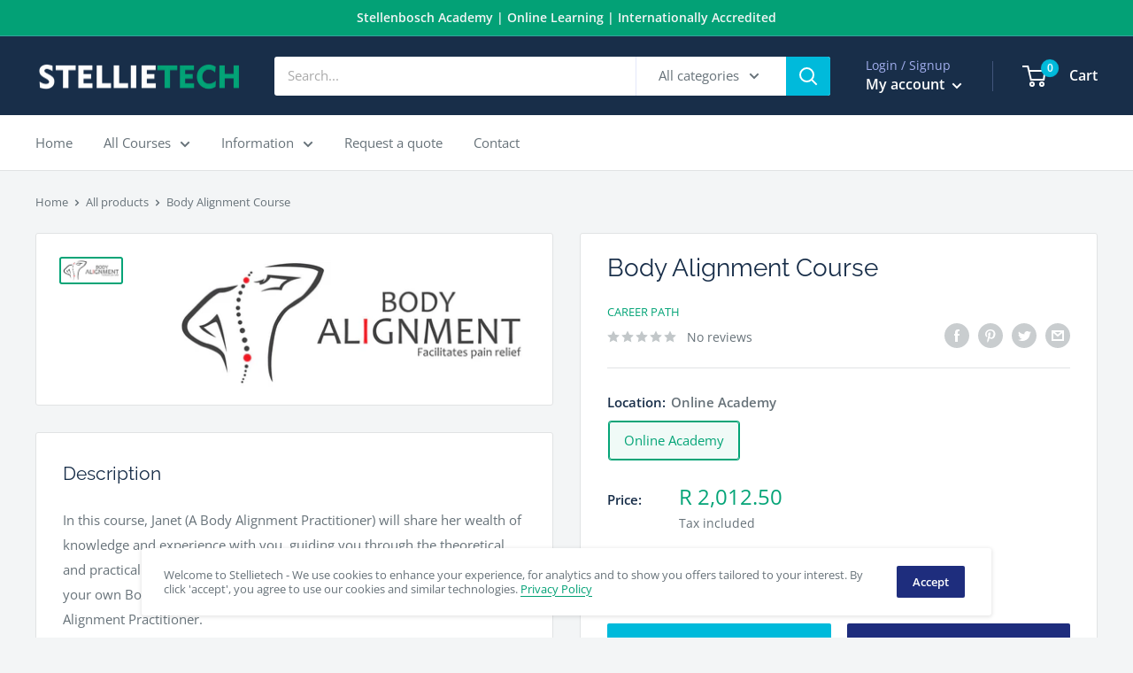

--- FILE ---
content_type: text/javascript
request_url: https://stellietech.com/cdn/shop/t/7/assets/ets_cf_config.js?v=176112139272735156991650529246
body_size: 1021
content:
const ETS_CF_DATA=[{title:"Quotation form",active:!0,form_content:{type_form:"basic",info:{alignment_description:"left",alignment_title:"left",bold_title:!0,description:"",display_description_on_store:!1,display_title_on_store:!1,title:"Quotation form",uppercase_title:!0},decoration:[{background_position:"center",background_size:"auto",btn_background_color:"#2c2c2c",btn_background_hover_color:"#1c1c1c",btn_submit_position:"left",btn_text_hover_color:"#ffffff",btn_text_submit_color:"#ffffff",enable_background_image:!1,form_background_color:"",form_decoration_image:"",form_description_color:"",form_padding:"15",form_width:"1080",label_color:"",other_color_1:"",other_color_2:"",radius_pixel:5,repeat_image:"no-repeat",round_corner_input_field:!0,text_group:1,text_group_btn_float:1,text_group_btn_popup:1,text_group_button_style:1,text_group_form_style:1,title_color:""}],thank_page:{how_to_display:!1,thank_you_content:`Thank you for getting in touch!
We will look over your message and get back to you by the latest, tomorrow. In the meantime, you can check the FAQ section, look over our new product collection or browse through our latest blog posts. 
- Stellietech Specialist`},setting:{enable_form:!0,mail_host:"app"},buttonDecoration:[],form:[[{width:12,fields:[{key:"text",img:"https://i.ibb.co/yFg1JJB/ip-text.png",label:"Text",disabled:!1,options:{default_value:"",description:"",is_contact_name:!1,label:"Name",max_character:"",name:"text-2",required:!0,placeholder:""}},{key:"text",img:"https://i.ibb.co/yFg1JJB/ip-text.png",label:"Text",disabled:!1,options:{label:"Surname",required:!1,name:"text-16",default_value:"",placeholder:"",description:"",max_character:"",is_contact_name:!1}},{key:"email",img:"https://i.ibb.co/7bZxQ9H/ip-email.png",label:"Email",disabled:!1,options:{label:"Email",required:!0,name:"email-18",default_value:"",placeholder:"",use_customer_email_as_default:!1,description:"",is_contact_email:!0}}]}],[{width:12,fields:[{key:"text",img:"https://i.ibb.co/yFg1JJB/ip-text.png",label:"Text",disabled:!1,options:{label:"What product are you interested in?",required:!1,name:"text-7",default_value:"",placeholder:"",description:"",max_character:"",is_contact_name:!1}},{key:"text",img:"https://i.ibb.co/yFg1JJB/ip-text.png",label:"Text",disabled:!1,options:{default_value:"",description:"",is_contact_name:!1,label:"How many people will be participating?",max_character:"",name:"text-9",placeholder:"",required:!1}},{key:"dropdown",img:"https://i.ibb.co/Mk93kf4/ip-menu.png",label:"DropDown selections",disabled:!1,options:{label:"Who will be paying for this product?",required:!1,name:"dropdown-19",options:[{value:"",label:"Select option",default:!0,static:!0,disabled:!0,max:120},{value:"Select",label:"Select",default:!1,disabled:!1,max:120},{value:"Myself",label:"Myself",default:!1,disabled:!1,max:120},{default:!1,value:"Organisation ",label:"Organisation ",disabled:!1},{default:!1,value:"Other",label:"Other",disabled:!1}],multiline:!1,add_blank_item:!1,description:""}}]}],[{width:12,fields:[{key:"textarea",img:"https://i.ibb.co/zZ4FzYS/ip-textarea.png",label:"Textarea",disabled:!1,options:{default_value:"",description:"",enable_rich_text:!1,label:"Do you have any other comments for us?",max_character:"",name:"textarea-14",placeholder:"",required:!1,rows:5}}]}],[{width:12,fields:[{key:"quiz",img:"https://i.ibb.co/2M9sbBB/ip-quiz.png",label:"Quiz",disabled:!1,options:{answer:"2",description:"",label:"You're not robot? Answer this question",name:"quiz-15",placeholder:"",question:"1 + 1 = ?",required:!0}}]}]],step_multiple_form:[],btn_submit:{btn_custom_icon:"",btn_icon:'<svg xmlns="http://www.w3.org/2000/svg" viewBox="0 0 512 512"><path d="M476 3.2L12.5 270.6c-18.1 10.4-15.8 35.6 2.2 43.2L121 358.4l287.3-253.2c5.5-4.9 13.3 2.6 8.6 8.3L176 407v80.5c0 23.6 28.5 32.9 42.5 15.8L282 426l124.6 52.2c14.2 6 30.4-2.9 33-18.2l72-432C515 7.8 493.3-6.8 476 3.2z"/></svg>',btn_label:"Request a quote ",btn_type:"label"},btn_next:{btn_custom_icon:"",btn_icon:"step_forward",btn_label:"NEXT",btn_type:"label_icon"},btn_previous:{btn_custom_icon:"",btn_icon:"backward",btn_label:"PREVIOUS",btn_type:"label_icon"},captchaForm:null,dataSettingHost:null},sort_order:670,shortcode:"9pz",updated_at:"2022-01-12T09:22:09.611000Z",created_at:"2021-12-23T12:18:29.106000Z",id:"61c469154aafc568ec63b9c2"}],ETS_CF_CONFIG={translations:{alert_info:"You can edit notification messages used in various situations here.",translation_field_4:"You must accept the terms and conditions before sending your message.",translation_field_5:"The field is required.",translation_field_7:"The field is invalid",translation_field_8:"Verify that you are not robot",translation_field_12:"Max file size: 10 Mb. Accepted formats: {acceptable_file _types}"}},ETS_CF_BASE_URL="https://contact-form.etssoft.net",ETS_CF_SHOP_DOMAIN="shop-stellietech.myshopify.com",ETS_CF_ENABLE=0;
//# sourceMappingURL=/cdn/shop/t/7/assets/ets_cf_config.js.map?v=176112139272735156991650529246


--- FILE ---
content_type: text/javascript
request_url: https://stellietech.com/cdn/shop/t/7/assets/custom.js?v=102476495355921946141639376729
body_size: -720
content:
//# sourceMappingURL=/cdn/shop/t/7/assets/custom.js.map?v=102476495355921946141639376729
